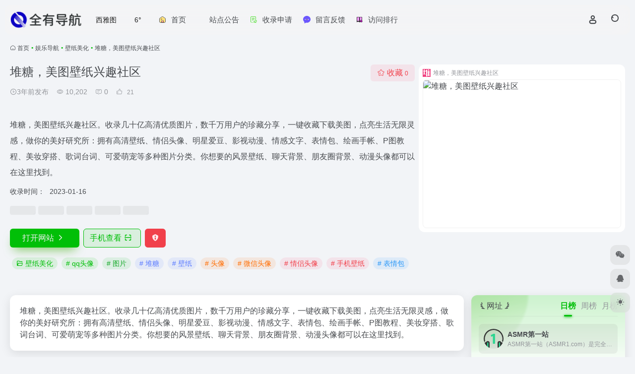

--- FILE ---
content_type: text/html; charset=UTF-8
request_url: https://www.allhas.com/sites/478.html
body_size: 16011
content:
<!DOCTYPE html>
<html lang="zh-Hans" class="">
<head> 
<meta charset="UTF-8">
<meta name="renderer" content="webkit">
<meta name="force-rendering" content="webkit">
<meta http-equiv="X-UA-Compatible" content="IE=edge, chrome=1">
<meta name="viewport" content="width=device-width, initial-scale=1.0, user-scalable=0, minimum-scale=1.0, maximum-scale=0.0, viewport-fit=cover">
<title>堆糖，美图壁纸兴趣社区官网 - 堆糖，美图壁纸兴趣社区。收录几十亿高清优质图片，数千万用户的珍藏分享，一键收藏下载美图，点亮生活无限灵感，做你的美好研究所：拥有高清壁纸、情侣头像、明星爱豆、影视动漫、情感文字、表情包、绘画手帐、P图教程、美妆穿搭、歌词台词、可爱萌宠等多种图片分类。你想要的风景壁纸、聊天背景、朋友圈背景、动漫头像都可以在这里找到 | 全有导航</title>
<meta name="theme-color" content="#f9f9f9" />
<meta name="keywords" content="qq头像,图片,堆糖,壁纸,头像,微信头像,情侣头像,手机壁纸,表情包,壁纸美化,堆糖，美图壁纸兴趣社区官网,堆糖，美图壁纸兴趣社区推荐, 堆糖，美图壁纸兴趣社区分享, 壁纸美化资源,网址推荐,有用网站,全有导航" />
<meta name="description" content="堆糖，美图壁纸兴趣社区。收录几十亿高清优质图片，数千万用户的珍藏分享，一键收藏下载美图，点亮生活无限灵感，做你的美好研究所：拥有高清壁纸、情侣头像、明星爱豆、影视动漫、情感文字、表情包、绘画手帐、P图教程、美妆穿搭、歌词台词、可爱萌宠等多种图片分类。你想要的风景壁纸、聊天背景、朋友圈背景、动漫头像都可以在这里找到" />
<meta property="og:type" content="article">
<meta property="og:url" content="https://www.allhas.com/sites/478.html"/> 
<meta property="og:title" content="堆糖，美图壁纸兴趣社区官网 - 堆糖，美图壁纸兴趣社区。收录几十亿高清优质图片，数千万用户的珍藏分享，一键收藏下载美图，点亮生活无限灵感，做你的美好研究所：拥有高清壁纸、情侣头像、明星爱豆、影视动漫、情感文字、表情包、绘画手帐、P图教程、美妆穿搭、歌词台词、可爱萌宠等多种图片分类。你想要的风景壁纸、聊天背景、朋友圈背景、动漫头像都可以在这里找到 | 全有导航">
<meta property="og:description" content="堆糖，美图壁纸兴趣社区。收录几十亿高清优质图片，数千万用户的珍藏分享，一键收藏下载美图，点亮生活无限灵感，做你的美好研究所：拥有高清壁纸、情侣头像、明星爱豆、影视动漫、情感文字、表情包、绘画手帐、P图教程、美妆穿搭、歌词台词、可爱萌宠等多种图片分类。你想要的风景壁纸、聊天背景、朋友圈背景、动漫头像都可以在这里找到">
<meta property="og:image" content="https://allhas.com/wp-content/uploads/2023/01/cad1c-www.duitang.com.png">
<meta property="og:site_name" content="全有导航">
<link rel="shortcut icon" href="https://www.allhas.com/wp-content/uploads/2025/11/1763280630-ahdyico.png">
<link rel="apple-touch-icon" href="https://www.allhas.com/wp-content/uploads/2025/11/1763280630-ahdyico.png">
<!--[if IE]><script src="https://www.allhas.com/wp-content/themes/onenav/assets/js/html5.min.js"></script><![endif]-->
<meta name='robots' content='max-image-preview:large' />
<link rel='dns-prefetch' href='//www.allhas.com' />
<link rel='dns-prefetch' href='//at.alicdn.com' />
<link rel="alternate" title="oEmbed (JSON)" type="application/json+oembed" href="https://www.allhas.com/wp-json/oembed/1.0/embed?url=https%3A%2F%2Fwww.allhas.com%2Fsites%2F478.html" />
<link rel="alternate" title="oEmbed (XML)" type="text/xml+oembed" href="https://www.allhas.com/wp-json/oembed/1.0/embed?url=https%3A%2F%2Fwww.allhas.com%2Fsites%2F478.html&#038;format=xml" />
<style id='wp-img-auto-sizes-contain-inline-css' type='text/css'>
img:is([sizes=auto i],[sizes^="auto," i]){contain-intrinsic-size:3000px 1500px}
/*# sourceURL=wp-img-auto-sizes-contain-inline-css */
</style>
<style id='classic-theme-styles-inline-css' type='text/css'>
/*! This file is auto-generated */
.wp-block-button__link{color:#fff;background-color:#32373c;border-radius:9999px;box-shadow:none;text-decoration:none;padding:calc(.667em + 2px) calc(1.333em + 2px);font-size:1.125em}.wp-block-file__button{background:#32373c;color:#fff;text-decoration:none}
/*# sourceURL=/wp-includes/css/classic-themes.min.css */
</style>
<link rel='stylesheet' id='bootstrap-css' href='https://www.allhas.com/wp-content/themes/onenav/assets/css/bootstrap.min.css?ver=5.58' type='text/css' media='all' />
<link rel='stylesheet' id='swiper-css' href='https://www.allhas.com/wp-content/themes/onenav/assets/css/swiper-bundle.min.css?ver=5.58' type='text/css' media='all' />
<link rel='stylesheet' id='lightbox-css' href='https://www.allhas.com/wp-content/themes/onenav/assets/css/jquery.fancybox.min.css?ver=5.58' type='text/css' media='all' />
<link rel='stylesheet' id='iconfont-css' href='https://www.allhas.com/wp-content/themes/onenav/assets/css/iconfont.css?ver=5.58' type='text/css' media='all' />
<link rel='stylesheet' id='iconfont-io-0-css' href='//at.alicdn.com/t/c/font_3860224_vvj3n8b7qic.css' type='text/css' media='all' />
<link rel='stylesheet' id='main-css' href='https://www.allhas.com/wp-content/themes/onenav/assets/css/main.min.css?ver=5.58' type='text/css' media='all' />
<script type="text/javascript" src="https://www.allhas.com/wp-content/themes/onenav/assets/js/jquery.min.js?ver=5.58" id="jquery-js"></script>
<link rel="canonical" href="https://www.allhas.com/sites/478.html" />
<style>:root{--theme-color:#01bf08;--theme-color-rgb:1,191,8;--hover-color:#34ac01;--focus-shadow-color:rgba(52, 172, 1, 0.6);--main-aside-basis-width:220px;--home-max-width:1600px;--main-radius:12px;--main-max-width:1260px;}</style></head> 
<body class="wp-singular sites-template-default single single-sites postid-478 wp-theme-onenav container-body sidebar_right sites aside-min">
<header class="main-header header-fixed"><div class="header-nav blur-bg"><nav class="switch-container container-header nav-top header-center d-flex align-items-center h-100 container"><div class="navbar-logo d-flex mr-4"><a href="https://www.allhas.com" class="logo-expanded"><img src="https://www.allhas.com/wp-content/uploads/2025/11/1764507979-qydh.webp" height="36" switch-src="https://www.allhas.com/wp-content/uploads/2025/11/1763280519-ahdy.png" is-dark="false" alt="全有导航"></a><div class=""></div></div><div class="header-weather d-none d-md-block mr-4"><div id="io_weather_widget" class="io-weather-widget" data-locale="zh-chs" data-token="72d930ad-95d5-4f45-8681-701218b4e4e2"><div class="header-weather-p"><span></span><span></span><span></span></div></div></div><div class="navbar-header-menu"><ul class="nav navbar-header d-none d-md-flex mr-3"><li id="menu-item-1097" class="menu-item menu-item-type-custom menu-item-object-custom menu-item-home menu-item-1097"><a href="https://www.allhas.com/"><i class="io io-shouye3 icon-fw icon-lg mr-2"></i><span>首页</span></a></li>
<li id="menu-item-1096" class="menu-item menu-item-type-custom menu-item-object-custom menu-item-1096"><a href="https://www.allhas.com/bulletin"><i class="io io-gonggao icon-fw icon-lg mr-2"></i><span>站点公告</span></a></li>
<li id="menu-item-1095" class="menu-item menu-item-type-post_type menu-item-object-page menu-item-1095"><a href="https://www.allhas.com/tougao"><i class="io io-xiaojiashenqing icon-fw icon-lg mr-2"></i><span>收录申请</span></a></li>
<li id="menu-item-1229" class="menu-item menu-item-type-post_type menu-item-object-page menu-item-1229"><a href="https://www.allhas.com/feedback"><i class="io io-yijianfankui icon-fw icon-lg mr-2"></i><span>留言反馈</span></a></li>
<li id="menu-item-2270" class="menu-item menu-item-type-custom menu-item-object-custom menu-item-2270"><a href="/rankings"><i class="io io-xuexishijian icon-fw icon-lg mr-2"></i><span>访问排行</span></a></li>
<li class="menu-item io-menu-fold hide"><a href="javascript:void(0);"><i class="iconfont icon-dian"></i></a><ul class="sub-menu"></ul></li></ul></div><div class="flex-fill"></div><ul class="nav header-tools position-relative"><li class="nav-item mr-2 d-none d-xxl-block"><div class="text-sm line1"><script type="text/javascript" src="https://allhas.com/yiyan/api/?format=js&charset=utf-8"></script>
<div id="hitokoto"><script>hitokoto()</script></div></div></li><li class="header-icon-btn nav-login d-none d-md-block"><a href="https://www.allhas.com/login/?redirect_to=https://www.allhas.com/sites/478.html"><i class="iconfont icon-user icon-lg"></i></a><ul class="sub-menu mt-5"><div class="menu-user-box "><div class="nav-user-box br-lg mt-n5 fx-bg fx-shadow px-3 py-2" js-href="https://www.allhas.com/login/?redirect_to=https://www.allhas.com/sites/478.html"><div class="user-info d-flex align-items-center position-relative"><div class="avatar-img"><img src="https://www.allhas.com/wp-content/themes/onenav/assets/images/gravatar.jpg" class="avatar avatar-96 photo" height="96" width="96"></div><div class="user-right flex-fill overflow-hidden ml-2"><b>未登录</b><div class="text-xs line1">登录后即可体验更多功能</div></div></div></div><div class="text-center user-btn"><div class="d-flex justify-content-around mt-2"><button js-href="https://www.allhas.com/login/?redirect_to=https://www.allhas.com/sites/478.html" class="btn menu-user-btn text-xs flex-fill  vc-l-blue" target="_blank" rel="nofollow"><i class="iconfont icon-user"></i><span class="white-nowrap">登录</span></button><button js-href="https://www.allhas.com/login/?action=register" class="btn menu-user-btn text-xs flex-fill  vc-l-green" target="_blank" rel="nofollow"><i class="iconfont icon-register"></i><span class="white-nowrap">注册</span></button><button js-href="https://www.allhas.com/login/?action=lostpassword&#038;redirect_to=https://www.allhas.com/wp-login.php?action=lostpassword&#038;redirect_to=https%3A%2F%2Fwww.allhas.com%2Fsites%2F478.html" class="btn menu-user-btn text-xs flex-fill  vc-l-yellow" target="_blank" rel="nofollow"><i class="iconfont icon-password"></i><span class="white-nowrap">找回密码</span></button></div></div></div></ul></li><li class="header-icon-btn nav-search"><a href="javascript:" class="search-ico-btn nav-search-icon" data-toggle-div data-target="#search-modal" data-z-index="101"><i class="search-bar"></i></a></li></ul><div class="d-block d-md-none menu-btn" data-toggle-div data-target=".mobile-nav" data-class="is-mobile" aria-expanded="false"><span class="menu-bar"></span><span class="menu-bar"></span><span class="menu-bar"></span></div></nav></div></header><div class="mobile-header"><nav class="mobile-nav"><ul class="menu-nav mb-4"></ul><div class="menu-user-box mb-4"><div class="nav-user-box br-lg mt-n5 fx-bg fx-shadow px-3 py-2" js-href="https://www.allhas.com/login/?redirect_to=https://www.allhas.com/sites/478.html"><div class="user-info d-flex align-items-center position-relative"><div class="avatar-img"><img src="https://www.allhas.com/wp-content/themes/onenav/assets/images/gravatar.jpg" class="avatar avatar-96 photo" height="96" width="96"></div><div class="user-right flex-fill overflow-hidden ml-2"><b>未登录</b><div class="text-xs line1">登录后即可体验更多功能</div></div></div></div><div class="text-center user-btn"><div class="d-flex justify-content-around mt-2"><button js-href="https://www.allhas.com/login/?redirect_to=https://www.allhas.com/sites/478.html" class="btn menu-user-btn text-xs flex-fill  vc-l-blue" target="_blank" rel="nofollow"><i class="iconfont icon-user"></i><span class="white-nowrap">登录</span></button><button js-href="https://www.allhas.com/login/?action=register" class="btn menu-user-btn text-xs flex-fill  vc-l-green" target="_blank" rel="nofollow"><i class="iconfont icon-register"></i><span class="white-nowrap">注册</span></button><button js-href="https://www.allhas.com/login/?action=lostpassword&#038;redirect_to=https://www.allhas.com/wp-login.php?action=lostpassword&#038;redirect_to=https%3A%2F%2Fwww.allhas.com%2Fsites%2F478.html" class="btn menu-user-btn text-xs flex-fill  vc-l-yellow" target="_blank" rel="nofollow"><i class="iconfont icon-password"></i><span class="white-nowrap">找回密码</span></button></div></div></div></nav></div><main class="container my-2" role="main">
    <nav class="text-xs mb-3 mb-md-4" aria-label="breadcrumb"><i class="iconfont icon-home"></i> <a class="crumbs" href="https://www.allhas.com/">首页</a><i class="text-color vc-theme px-1">•</i><a href="https://www.allhas.com/favorites/leisure-and-entertainment">娱乐导航</a><i class="text-color vc-theme px-1">•</i><a href="https://www.allhas.com/favorites/wallpaper-beautification">壁纸美化</a><i class="text-color vc-theme px-1">•</i><span aria-current="page">堆糖，美图壁纸兴趣社区</span></nav><div class="d-flex flex-column flex-md-row site-content mb-4 mb-md-5"><!-- 网址信息 --><div class="site-body flex-fill text-sm"><div class="d-flex flex-wrap mb-4"><div class="site-name-box flex-fill mb-3"><h1 class="site-name h3 mb-3">堆糖，美图壁纸兴趣社区</h1><div class="d-flex flex-fill text-muted text-sm"><span class="mr-3"><i class="iconfont icon-time-o"></i><span title="2023年1月16日 pm4:44发布">3年前发布</span></span><span class="views mr-3"><i class="iconfont icon-chakan-line"></i> 10,202</span><span class="mr-3"><a class="smooth" href="#comments"> <i class="iconfont icon-comment"></i> 0</a></span>
        <a href="javascript:;" data-type="like" data-post_type="sites" data-post_id="478" data-ticket="872578c861" class="io-posts-like mr-3" data-toggle="tooltip" title="点赞"><i class="iconfont icon-like-line mr-1"></i>
            <small class="star-count text-xs">21</small>
        </a></div></div><div class="posts-like">
        <a href="javascript:;" data-type="favorite" data-post_type="sites" data-post_id="478" data-ticket="872578c861" class="io-posts-like btn vc-l-red text-md py-1" data-toggle="tooltip" title="收藏"><i class="iconfont icon-collection-line mr-1" data-class="icon-collection icon-collection-line"></i>收藏
            <small class="star-count text-xs">0</small>
        </a></div></div><div class="mt-2"><p class="mb-2">堆糖，美图壁纸兴趣社区。收录几十亿高清优质图片，数千万用户的珍藏分享，一键收藏下载美图，点亮生活无限灵感，做你的美好研究所：拥有高清壁纸、情侣头像、明星爱豆、影视动漫、情感文字、表情包、绘画手帐、P图教程、美妆穿搭、歌词台词、可爱萌宠等多种图片分类。你想要的风景壁纸、聊天背景、朋友圈背景、动漫头像都可以在这里找到。</p><div class="table-div"><div class="table-row"><div class="table-title">收录时间：</div><div class="table-value">2023-01-16</div></div></div><div class="mt-2 sites-seo-load" data-url="www.duitang.com" data-go_to="https://www.allhas.com/go/?url=aHR0cHM6Ly9zZW8uNTExOC5jb20vd3d3LmR1aXRhbmcuY29tP3Q9eWRt"><span class="sites-weight loading"></span><span class="sites-weight loading"></span><span class="sites-weight loading"></span><span class="sites-weight loading"></span><span class="sites-weight loading"></span></div><div class="site-go mt-3"><a href="https://www.allhas.com/go/?url=aHR0cHM6Ly93d3cuZHVpdGFuZy5jb20v" title="堆糖，美图壁纸兴趣社区" target="_blank" class="btn vc-theme btn-shadow px-4 btn-i-r mr-2"><span>打开网站<i class="iconfont icon-arrow-r-m"></i></span></a><a href="javascript:" class="btn vc-l-theme btn-outline qr-img btn-i-r mr-2"  data-toggle="tooltip" data-placement="bottom" data-html="true" title="<img src='//api.qrserver.com/v1/create-qr-code/?size=150x150&amp;margin=10&amp;data=https://www.duitang.com/' width='150'>"><span>手机查看<i class="iconfont icon-qr-sweep"></i></span></a><a href="javascript:" class="btn vc-red tooltip-toggle mr-2" data-post_id="478" data-toggle="modal" data-placement="top" data-target="#report-sites-modal" title="反馈"><i class="iconfont icon-statement icon-lg"></i></a></div><div class="terms-list mt-3"><a href="https://www.allhas.com/favorites/wallpaper-beautification" class="vc-l-theme btn btn-sm text-height-xs m-1 rounded-pill text-sm" rel="tag" title="查看更多"><i class="iconfont icon-folder mr-1"></i>壁纸美化</a><a href="https://www.allhas.com/sitetag/qq%e5%a4%b4%e5%83%8f" class="vc-l-theme btn btn-sm text-height-xs m-1 rounded-pill text-sm" rel="tag" title="查看更多"># qq头像</a><a href="https://www.allhas.com/sitetag/%e5%9b%be%e7%89%87" class="vc-l-green btn btn-sm text-height-xs m-1 rounded-pill text-sm" rel="tag" title="查看更多"># 图片</a><a href="https://www.allhas.com/sitetag/%e5%a0%86%e7%b3%96" class="vc-l-violet btn btn-sm text-height-xs m-1 rounded-pill text-sm" rel="tag" title="查看更多"># 堆糖</a><a href="https://www.allhas.com/sitetag/%e5%a3%81%e7%ba%b8" class="vc-l-violet btn btn-sm text-height-xs m-1 rounded-pill text-sm" rel="tag" title="查看更多"># 壁纸</a><a href="https://www.allhas.com/sitetag/%e5%a4%b4%e5%83%8f" class="vc-l-yellow btn btn-sm text-height-xs m-1 rounded-pill text-sm" rel="tag" title="查看更多"># 头像</a><a href="https://www.allhas.com/sitetag/%e5%be%ae%e4%bf%a1%e5%a4%b4%e5%83%8f" class="vc-l-yellow btn btn-sm text-height-xs m-1 rounded-pill text-sm" rel="tag" title="查看更多"># 微信头像</a><a href="https://www.allhas.com/sitetag/%e6%83%85%e4%be%a3%e5%a4%b4%e5%83%8f" class="vc-l-red btn btn-sm text-height-xs m-1 rounded-pill text-sm" rel="tag" title="查看更多"># 情侣头像</a><a href="https://www.allhas.com/sitetag/%e6%89%8b%e6%9c%ba%e5%a3%81%e7%ba%b8" class="vc-l-red btn btn-sm text-height-xs m-1 rounded-pill text-sm" rel="tag" title="查看更多"># 手机壁纸</a><a href="https://www.allhas.com/sitetag/%e8%a1%a8%e6%83%85%e5%8c%85" class="vc-l-blue btn btn-sm text-height-xs m-1 rounded-pill text-sm" rel="tag" title="查看更多"># 表情包</a></div></div></div><!-- 网址信息 end --><div class="sites-preview ml-0 ml-md-2 mt-3 mt-md-0"><div class="preview-body"><div class="site-favicon"><img src="https://allhas.com/wp-content/uploads/2023/01/cad1c-www.duitang.com.png" alt="堆糖，美图壁纸兴趣社区" width="16" height="16"><span class="text-muted text-xs">堆糖，美图壁纸兴趣社区</span></div><div class="site-img img-sites"><img class=" lazy unfancybox" src="https://www.allhas.com/wp-content/themes/onenav/assets/images/sites_null.png" data-src="https://cdn.iocdn.cc/mshots/v1/www.duitang.com?w=456&#038;h=300"  height="300" width="456"  alt="堆糖，美图壁纸兴趣社区"><a href="https://www.allhas.com/go/?url=aHR0cHM6Ly93d3cuZHVpdGFuZy5jb20v" title="堆糖，美图壁纸兴趣社区" target="_blank" class="btn preview-btn rounded-pill vc-theme btn-shadow px-4 btn-sm"><span>打开网站</span></a></div></div></div></div>    <div class="content">
        <div class="content-wrap">
            <div class="content-layout">
                    <div class="panel site-content card"> 
        <div class="card-body">
                        <div class="panel-body single">
                堆糖，美图壁纸兴趣社区。收录几十亿高清优质图片，数千万用户的珍藏分享，一键收藏下载美图，点亮生活无限灵感，做你的美好研究所：拥有高清壁纸、情侣头像、明星爱豆、影视动漫、情感文字、表情包、绘画手帐、P图教程、美妆穿搭、歌词台词、可爱萌宠等多种图片分类。你想要的风景壁纸、聊天背景、朋友圈背景、动漫头像都可以在这里找到。            </div>
                    </div>
    </div>
        <h2 class="text-gray text-lg my-4"><i class="iconfont icon-zouxiang mr-1"></i>数据统计</h2>
    <div class="card io-chart"> 
        <div id="chart-container" class="" style="height:300px" data-type="sites" data-post_id="478" data-nonce="8b4c69a394">
            <div class="chart-placeholder p-4">
                <div class="legend">
                    <span></span>
                    <span></span>
                    <span></span>
                </div>
                <div class="pillar">
                    <span style="height:40%"></span>
                    <span style="height:60%"></span>
                    <span style="height:30%"></span>
                    <span style="height:70%"></span>
                    <span style="height:80%"></span>
                    <span style="height:60%"></span>
                    <span style="height:90%"></span>
                    <span style="height:50%"></span>
                    <span style="height:40%"></span>
                    <span style="height:80%"></span>
                    <span style="height:60%"></span>
                    <span style="height:50%"></span>
                </div>
            </div>
        </div> 
    </div> 
        <h2 class="text-gray text-lg my-4"><i class="iconfont icon-tubiaopeizhi mr-1"></i>数据评估</h2>
    <div class="panel site-content sites-default-content card"> 
        <div class="card-body">
            <p class="viewport">
            堆糖，美图壁纸兴趣社区浏览人数已经达到10,202，如你需要查询该站的相关权重信息，可以点击"<a class="external" href="https://www.allhas.com/go/?url=aHR0cHM6Ly9zZW8uNTExOC5jb20vd3d3LmR1aXRhbmcuY29tP3Q9eWRt" rel="nofollow" target="_blank">5118数据</a>""<a class="external" href="https://www.allhas.com/go/?url=aHR0cHM6Ly93d3cuYWl6aGFuLmNvbS9zZW8vd3d3LmR1aXRhbmcuY29t" rel="nofollow" target="_blank">爱站数据</a>""<a class="external" href="https://www.allhas.com/go/?url=aHR0cHM6Ly9zZW8uY2hpbmF6LmNvbS8%2FcT13d3cuZHVpdGFuZy5jb20%3D" rel="nofollow" target="_blank">Chinaz数据</a>"进入；以目前的网站数据参考，建议大家请以爱站数据为准，更多网站价值评估因素如：堆糖，美图壁纸兴趣社区的访问速度、搜索引擎收录以及索引量、用户体验等；当然要评估一个站的价值，最主要还是需要根据您自身的需求以及需要，一些确切的数据则需要找堆糖，美图壁纸兴趣社区的站长进行洽谈提供。如该站的IP、PV、跳出率等！</p>
            <div class="text-center my-2"><span class=" content-title"><span class="d-none">关于堆糖，美图壁纸兴趣社区</span>特别声明</span></div>
            <p class="text-muted text-sm m-0">
            本站全有导航提供的堆糖，美图壁纸兴趣社区都来源于网络，不保证外部链接的准确性和完整性，同时，对于该外部链接的指向，不由全有导航实际控制，在2023年1月16日 下午4:44收录时，该网页上的内容，都属于合规合法，后期网页的内容如出现违规，可以直接联系网站管理员进行删除，全有导航不承担任何责任。</p>
        </div>
        <div class="card-footer text-muted text-xs">
            <div class="d-flex"><span>全有导航致力于优质、实用的网络站点资源收集与分享！</span><span class="ml-auto d-none d-md-block">本文地址https://www.allhas.com/sites/478.html转载请注明</span></div>
        </div>
    </div>
<h4 class="text-gray text-lg my-4"><i class="site-tag iconfont icon-tag icon-lg mr-1" ></i>相关导航</h4><div class="posts-row"><article class="posts-item sites-item d-flex style-sites-default post-484 col-2a col-md-4a" data-toggle="tooltip" data-placement="bottom"  title="彼岸图网专注提供免费4K壁纸大全,4K高清壁纸,4K,5K,6K,7K,8K壁纸,高清图片素材,包含风景、美女、游戏、动漫、影视、汽车、动物、人物、美食、背景、平板、4K手机壁纸等高清4K壁纸">
                
                
                <a href="https://www.allhas.com/sites/484.html" target="_blank"  data-id="484" data-url="https://pic.netbian.com" class="sites-body " title="彼岸图库-4K壁纸">
                    <div class="item-header"><div class="item-media"><div class="blur-img-bg lazy-bg" data-bg="https://allhas.com/wp-content/uploads/2023/01/a05f6-pic.netbian.com.png"> </div><div class="item-image"><img class="fill-cover sites-icon lazy unfancybox" src="https://www.allhas.com/wp-content/themes/onenav/assets/images/favicon.png" data-src="https://allhas.com/wp-content/uploads/2023/01/a05f6-pic.netbian.com.png"  height="auto" width="auto"  alt="彼岸图库-4K壁纸"></div></div></div>
                    <div class="item-body overflow-hidden d-flex flex-column flex-fill">
                        <h3 class="item-title line1"><b>彼岸图库-4K壁纸</b></h3>
                        <div class="line1 text-muted text-xs">彼岸图网专注提供免费4K壁纸大全,4K高清壁纸,4K,5K,6K,7K,8K壁纸,高清图片素材,包含风景、美女、游戏、动漫、影视、汽车、动物、人物、美食、背景、平板、4K手机壁纸等高清4K壁纸</div>
                    </div>
                </a> 
                    
                <div class="sites-tags">
                    
                    <a href="https://www.allhas.com/go/?url=aHR0cHM6Ly9waWMubmV0Ymlhbi5jb20v" target="_blank" rel="external nofollow noopener" class="togo ml-auto text-center text-muted is-views" data-id="484" data-toggle="tooltip" data-placement="right"  title="直达"><i class="iconfont icon-goto"></i></a>
                </div>
                
            </article><article class="posts-item sites-item d-flex style-sites-default post-472 col-2a col-md-4a" data-toggle="tooltip" data-placement="bottom"  title="美图集——海量高清图片和桌面壁纸！内容涵盖风景图片、动物图片、唯美图片、鲜花图片、家居图片、设计素材、电脑壁纸、动漫壁纸、电影壁纸、明星壁纸、美女壁纸、唯美壁纸...">
                
                
                <a href="https://www.allhas.com/sites/472.html" target="_blank"  data-id="472" data-url="https://photo.ihansen.org" class="sites-body " title="美图集">
                    <div class="item-header"><div class="item-media"><div class="blur-img-bg lazy-bg" data-bg="https://allhas.com/wp-content/uploads/2023/01/5c7f0-photo.ihansen.org.png"> </div><div class="item-image"><img class="fill-cover sites-icon lazy unfancybox" src="https://www.allhas.com/wp-content/themes/onenav/assets/images/favicon.png" data-src="https://allhas.com/wp-content/uploads/2023/01/5c7f0-photo.ihansen.org.png"  height="auto" width="auto"  alt="美图集"></div></div></div>
                    <div class="item-body overflow-hidden d-flex flex-column flex-fill">
                        <h3 class="item-title line1"><b>美图集</b></h3>
                        <div class="line1 text-muted text-xs">美图集——海量高清图片和桌面壁纸！内容涵盖风景图片、动物图片、唯美图片、鲜花图片、家居图片、设计素材、电脑壁纸、动漫壁纸、电影壁纸、明星壁纸、美女壁纸、唯美壁纸...</div>
                    </div>
                </a> 
                    
                <div class="sites-tags">
                    
                    <a href="https://www.allhas.com/go/?url=aHR0cHM6Ly9waG90by5paGFuc2VuLm9yZy8%3D" target="_blank" rel="external nofollow noopener" class="togo ml-auto text-center text-muted is-views" data-id="472" data-toggle="tooltip" data-placement="right"  title="直达"><i class="iconfont icon-goto"></i></a>
                </div>
                
            </article><article class="posts-item sites-item d-flex style-sites-default post-476 col-2a col-md-4a" data-toggle="tooltip" data-placement="bottom"  title="极简壁纸,4K高清电脑桌面壁纸图库,海量4K电脑壁纸,壁纸网站,美女,动漫,风景,4k高清,4k超清,电脑壁纸桌面">
                
                
                <a href="https://www.allhas.com/sites/476.html" target="_blank"  data-id="476" data-url="https://bz.zzzmh.cn/index" class="sites-body " title="极简壁纸">
                    <div class="item-header"><div class="item-media"><div class="blur-img-bg lazy-bg" data-bg="https://allhas.com/wp-content/uploads/2023/01/78bf1-bz.zzzmh.cn.png"> </div><div class="item-image"><img class="fill-cover sites-icon lazy unfancybox" src="https://www.allhas.com/wp-content/themes/onenav/assets/images/favicon.png" data-src="https://allhas.com/wp-content/uploads/2023/01/78bf1-bz.zzzmh.cn.png"  height="auto" width="auto"  alt="极简壁纸"></div></div></div>
                    <div class="item-body overflow-hidden d-flex flex-column flex-fill">
                        <h3 class="item-title line1"><b>极简壁纸</b></h3>
                        <div class="line1 text-muted text-xs">极简壁纸,4K高清电脑桌面壁纸图库,海量4K电脑壁纸,壁纸网站,美女,动漫,风景,4k高清,4k超清,电脑壁纸桌面</div>
                    </div>
                </a> 
                    
                <div class="sites-tags">
                    
                    <a href="https://www.allhas.com/go/?url=aHR0cHM6Ly9iei56enptaC5jbi9pbmRleA%3D%3D" target="_blank" rel="external nofollow noopener" class="togo ml-auto text-center text-muted is-views" data-id="476" data-toggle="tooltip" data-placement="right"  title="直达"><i class="iconfont icon-goto"></i></a>
                </div>
                
            </article><article class="posts-item sites-item d-flex style-sites-default post-494 col-2a col-md-4a" data-toggle="tooltip" data-placement="bottom"  title="酷鱼系列桌面软件,创造梦幻般的桌面世界。最好玩有趣最强大的桌面个性化和美化软件。">
                
                
                <a href="https://www.allhas.com/sites/494.html" target="_blank"  data-id="494" data-url="http://cn.xdesktop.com" class="sites-body " title="酷鱼（桌面小工具）">
                    <div class="item-header"><div class="item-media"><div class="blur-img-bg lazy-bg" data-bg="https://allhas.com/wp-content/uploads/2023/01/34e72-cn.xdesktop.com.png"> </div><div class="item-image"><img class="fill-cover sites-icon lazy unfancybox" src="https://www.allhas.com/wp-content/themes/onenav/assets/images/favicon.png" data-src="https://allhas.com/wp-content/uploads/2023/01/34e72-cn.xdesktop.com.png"  height="auto" width="auto"  alt="酷鱼（桌面小工具）"></div></div></div>
                    <div class="item-body overflow-hidden d-flex flex-column flex-fill">
                        <h3 class="item-title line1"><b>酷鱼（桌面小工具）</b></h3>
                        <div class="line1 text-muted text-xs">酷鱼系列桌面软件,创造梦幻般的桌面世界。最好玩有趣最强大的桌面个性化和美化软件。</div>
                    </div>
                </a> 
                    
                <div class="sites-tags">
                    
                    <a href="https://www.allhas.com/go/?url=aHR0cDovL2NuLnhkZXNrdG9wLmNvbS8%3D" target="_blank" rel="external nofollow noopener" class="togo ml-auto text-center text-muted is-views" data-id="494" data-toggle="tooltip" data-placement="right"  title="直达"><i class="iconfont icon-goto"></i></a>
                </div>
                
            </article><article class="posts-item sites-item d-flex style-sites-default post-496 col-2a col-md-4a" data-toggle="tooltip" data-placement="bottom"  title="花猫壁纸免费提供电脑高清桌面壁纸和手机壁纸图片下载，包括动漫壁纸、游戏壁纸、美女壁纸、风景壁纸、动物壁纸等精美高清壁纸">
                
                
                <a href="https://www.allhas.com/sites/496.html" target="_blank"  data-id="496" data-url="https://huamaobizhi.com" class="sites-body " title="花猫壁纸">
                    <div class="item-header"><div class="item-media"><div class="blur-img-bg lazy-bg" data-bg="https://allhas.com/wp-content/uploads/2023/01/a8002-huamaobizhi.com.png"> </div><div class="item-image"><img class="fill-cover sites-icon lazy unfancybox" src="https://www.allhas.com/wp-content/themes/onenav/assets/images/favicon.png" data-src="https://allhas.com/wp-content/uploads/2023/01/a8002-huamaobizhi.com.png"  height="auto" width="auto"  alt="花猫壁纸"></div></div></div>
                    <div class="item-body overflow-hidden d-flex flex-column flex-fill">
                        <h3 class="item-title line1"><b>花猫壁纸</b></h3>
                        <div class="line1 text-muted text-xs">花猫壁纸免费提供电脑高清桌面壁纸和手机壁纸图片下载，包括动漫壁纸、游戏壁纸、美女壁纸、风景壁纸、动物壁纸等精美高清壁纸</div>
                    </div>
                </a> 
                    
                <div class="sites-tags">
                    
                    <a href="https://www.allhas.com/go/?url=aHR0cHM6Ly9odWFtYW9iaXpoaS5jb20v" target="_blank" rel="external nofollow noopener" class="togo ml-auto text-center text-muted is-views" data-id="496" data-toggle="tooltip" data-placement="right"  title="直达"><i class="iconfont icon-goto"></i></a>
                </div>
                
            </article><article class="posts-item sites-item d-flex style-sites-default post-507 col-2a col-md-4a" data-toggle="tooltip" data-placement="bottom"  title="轻壁纸是一个免费高清4K电脑壁纸分享站，专注分享精美高分辨率横屏电脑壁纸、4K高清壁纸！提供免费壁纸下载！">
                
                
                <a href="https://www.allhas.com/sites/507.html" target="_blank"  data-id="507" data-url="https://bz.qinggongju.com" class="sites-body " title="轻壁纸—免费高清4K电脑壁纸分享站">
                    <div class="item-header"><div class="item-media"><div class="blur-img-bg lazy-bg" data-bg="[data-uri]"> </div><div class="item-image"><img class="fill-cover sites-icon lazy unfancybox" src="https://www.allhas.com/wp-content/themes/onenav/assets/images/favicon.png" data-src="[data-uri]"  height="auto" width="auto"  alt="轻壁纸—免费高清4K电脑壁纸分享站"></div></div></div>
                    <div class="item-body overflow-hidden d-flex flex-column flex-fill">
                        <h3 class="item-title line1"><b>轻壁纸—免费高清4K电脑壁纸分享站</b></h3>
                        <div class="line1 text-muted text-xs">轻壁纸是一个免费高清4K电脑壁纸分享站，专注分享精美高分辨率横屏电脑壁纸、4K高清壁纸！提供免费壁纸下载！</div>
                    </div>
                </a> 
                    
                <div class="sites-tags">
                    
                    <a href="https://www.allhas.com/go/?url=aHR0cHM6Ly9iei5xaW5nZ29uZ2p1LmNvbS8%3D" target="_blank" rel="external nofollow noopener" class="togo ml-auto text-center text-muted is-views" data-id="507" data-toggle="tooltip" data-placement="right"  title="直达"><i class="iconfont icon-goto"></i></a>
                </div>
                
            </article></div>
<!-- comments -->
<div id="comments" class="comments">
	<h2 id="comments-list-title" class="comments-title text-lg mx-1 my-4">
		<i class="iconfont icon-comment"></i>
		<span class="noticom">
			<a href="https://www.allhas.com/sites/478.html#respond" class="comments-title" >暂无评论</a> 
		</span>
	</h2> 
	<div class="card">
		<div class="card-body"> 
						<div id="respond_box">
				<div id="respond" class="comment-respond">
										<form id="commentform" class="text-sm mb-4">	
						<div class="avatar-box d-flex align-items-center flex-fill mb-2">
							<div class="avatar-img"><img class="avatar rounded-circle" src="https://www.allhas.com/wp-content/themes/onenav/assets/images/gravatar.jpg"></div>						</div> 
						<div class="comment-textarea mb-3">
							<textarea name="comment" id="comment" class="form-control" placeholder="输入评论内容..." tabindex="4" cols="50" rows="3"></textarea>
						</div>
							
						<div id="comment-author-info" class="row  row-sm">
							<div class="col-12 col-md-6 mb-3"><input type="text" name="author" id="author" class="form-control" value="" size="22" placeholder="昵称" tabindex="2"/></div>	
							<div class="col-12 col-md-6 mb-3"><input type="text" name="email" id="email" class="form-control" value="" size="22" placeholder="邮箱" tabindex="3" /></div>
						</div>
																		<div class="com-footer d-flex justify-content-end flex-wrap">
							<input type="hidden" id="_wpnonce" name="_wpnonce" value="0170309074" /><input type="hidden" name="_wp_http_referer" value="/sites/478.html" />							<a rel="nofollow" id="cancel-comment-reply-link" style="display: none;" href="javascript:;" class="btn vc-l-gray mx-2">再想想</a>
														<button class="btn btn-hover-dark btn-shadow vc-theme ml-2" type="submit" id="submit">发表评论</button>
							<input type="hidden" name="action" value="ajax_comment"/>
							<input type='hidden' name='comment_post_ID' value='478' id='comment_post_ID' />
<input type='hidden' name='comment_parent' id='comment_parent' value='0' />
						</div>
					</form>
					<div class="clear"></div>
									</div>
			</div>	
						<div id="loading-comments"><span></span></div>
			<div class="col-1a-i nothing-box nothing-type-none"><div class="nothing"><img src="https://www.allhas.com/wp-content/themes/onenav/assets/images/svg/wp_none.svg" alt="none" class="nothing-svg"><div class="nothing-msg text-sm text-muted">暂无评论...</div></div></div>		
		</div>	
	</div>
</div><!-- comments end -->
            </div><!-- content-layout end -->
        </div><!-- content-wrap end -->
     
	<div class="sidebar sidebar-tools d-none d-lg-block">
		<div id="iow_ranking_post_min-4" class="fx-header-bg card io-sidebar-widget io-widget-ranking-list ajax-parent"><div class="sidebar-header "><div class="card-header widget-header"><h3 class="text-md mb-0">网址</h3></div></div><div class="range-nav text-md"><a href="javascript:;" class="is-tab-btn ajax-click-post active loaded" data-target=".ajax-panel" data-action="get_w_rankings_posts" data-args="{&quot;post_type&quot;:&quot;sites&quot;,&quot;range&quot;:&quot;today&quot;,&quot;count&quot;:&quot;6&quot;,&quot;window&quot;:&quot;1&quot;,&quot;only_title&quot;:&quot;&quot;,&quot;serial&quot;:&quot;1&quot;,&quot;show_thumbs&quot;:&quot;1&quot;,&quot;go&quot;:&quot;&quot;,&quot;nofollow&quot;:&quot;&quot;}" data-style="sites-default">日榜</a><a href="javascript:;" class="is-tab-btn ajax-click-post" data-target=".ajax-panel" data-action="get_w_rankings_posts" data-args="{&quot;post_type&quot;:&quot;sites&quot;,&quot;range&quot;:&quot;week&quot;,&quot;count&quot;:&quot;6&quot;,&quot;window&quot;:&quot;1&quot;,&quot;only_title&quot;:&quot;&quot;,&quot;serial&quot;:&quot;1&quot;,&quot;show_thumbs&quot;:&quot;1&quot;,&quot;go&quot;:&quot;&quot;,&quot;nofollow&quot;:&quot;&quot;}" data-style="sites-default">周榜</a><a href="javascript:;" class="is-tab-btn ajax-click-post" data-target=".ajax-panel" data-action="get_w_rankings_posts" data-args="{&quot;post_type&quot;:&quot;sites&quot;,&quot;range&quot;:&quot;month&quot;,&quot;count&quot;:&quot;6&quot;,&quot;window&quot;:&quot;1&quot;,&quot;only_title&quot;:&quot;&quot;,&quot;serial&quot;:&quot;1&quot;,&quot;show_thumbs&quot;:&quot;1&quot;,&quot;go&quot;:&quot;&quot;,&quot;nofollow&quot;:&quot;&quot;}" data-style="sites-default">月榜</a></div><div class="card-body"><div class="posts-row row-sm ajax-panel row-col-1a"><div class="posts-item sites-item d-flex style-sites-default post-338 muted-bg br-md no-go-ico" >
                
                
                <a href="https://www.allhas.com/sites/338.html" target="_blank"  data-id="338" data-url="https://asmr1.com" class="sites-body " title="ASMR第一站">
                    <div class="item-header"><div class="item-media"><div class="blur-img-bg lazy-bg" data-bg="https://allhas.com/wp-content/uploads/2023/01/22f34-asmr1.com.png"> </div><div class="item-image"><img class="fill-cover sites-icon lazy unfancybox" src="https://www.allhas.com/wp-content/themes/onenav/assets/images/favicon.png" data-src="https://allhas.com/wp-content/uploads/2023/01/22f34-asmr1.com.png"  height="auto" width="auto"  alt="ASMR第一站"></div></div></div>
                    <div class="item-body overflow-hidden d-flex flex-column flex-fill">
                        <h3 class="item-title line1"><b>ASMR第一站</b></h3>
                        <div class="line1 text-muted text-xs">ASMR第一站（ASMR1.com）是完全公益性的ASMR网址导航，本站旨在收集和记录并推荐全球的ASMR助眠哄睡作者，只为做一个方便所有ASMR爱好者查阅资料的导航网站。</div>
                    </div>
                </a> 
                    
                <div class="sites-tags">
                    
                    
                </div>
                
            </div><div class="posts-item sites-item d-flex style-sites-default post-48 muted-bg br-md no-go-ico" >
                
                
                <a href="https://www.allhas.com/sites/48.html" target="_blank"  data-id="48" data-url="https://www.freeok.vip" class="sites-body " title="FreeOK-追剧也很卷">
                    <div class="item-header"><div class="item-media"><div class="blur-img-bg lazy-bg" data-bg="https://allhas.com/wp-content/uploads/2023/01/aa270-www.freeok.vip.png"> </div><div class="item-image"><img class="fill-cover sites-icon lazy unfancybox" src="https://www.allhas.com/wp-content/themes/onenav/assets/images/favicon.png" data-src="https://allhas.com/wp-content/uploads/2023/01/aa270-www.freeok.vip.png"  height="auto" width="auto"  alt="FreeOK-追剧也很卷"></div></div></div>
                    <div class="item-body overflow-hidden d-flex flex-column flex-fill">
                        <h3 class="item-title line1"><b>FreeOK-追剧也很卷</b></h3>
                        <div class="line1 text-muted text-xs">追剧FreeOK为您提供2022最新电视剧、最新电影、动漫番剧、学习课程，蓝光视频免费在线观看服务，无广告不卡，每天第一时间更新！</div>
                    </div>
                </a> 
                    
                <div class="sites-tags">
                    
                    
                </div>
                
            </div><div class="posts-item sites-item d-flex style-sites-default post-540 muted-bg br-md no-go-ico" >
                
                
                <a href="https://www.allhas.com/sites/540.html" target="_blank"  data-id="540" data-url="https://www.dm2022.com" class="sites-body " title="Z动漫">
                    <div class="item-header"><div class="item-media"><div class="blur-img-bg lazy-bg" data-bg="https://allhas.com/wp-content/uploads/2023/01/e4f71-www.dm2022.com.png"> </div><div class="item-image"><img class="fill-cover sites-icon lazy unfancybox" src="https://www.allhas.com/wp-content/themes/onenav/assets/images/favicon.png" data-src="https://allhas.com/wp-content/uploads/2023/01/e4f71-www.dm2022.com.png"  height="auto" width="auto"  alt="Z动漫"></div></div></div>
                    <div class="item-body overflow-hidden d-flex flex-column flex-fill">
                        <h3 class="item-title line1"><b>Z动漫</b></h3>
                        <div class="line1 text-muted text-xs">Z动漫-全天同步更新最新动漫番剧，高清无广告蓝光1080P画质、流畅秒播不卡顿、番剧资源丰富,宅男腐女们最喜爱的动漫视频网站!</div>
                    </div>
                </a> 
                    
                <div class="sites-tags">
                    
                    
                </div>
                
            </div><div class="posts-item sites-item d-flex style-sites-default post-62 muted-bg br-md no-go-ico" >
                
                
                <a href="https://www.allhas.com/sites/62.html" target="_blank"  data-id="62" data-url="https://www.fuju1.tv" class="sites-body " title="腐剧TV">
                    <div class="item-header"><div class="item-media"><div class="blur-img-bg lazy-bg" data-bg="https://allhas.com/wp-content/uploads/2023/01/b240c-www.fuju1.tv.png"> </div><div class="item-image"><img class="fill-cover sites-icon lazy unfancybox" src="https://www.allhas.com/wp-content/themes/onenav/assets/images/favicon.png" data-src="https://allhas.com/wp-content/uploads/2023/01/b240c-www.fuju1.tv.png"  height="auto" width="auto"  alt="腐剧TV"></div></div></div>
                    <div class="item-body overflow-hidden d-flex flex-column flex-fill">
                        <h3 class="item-title line1"><b>腐剧TV</b></h3>
                        <div class="line1 text-muted text-xs">腐剧TV（www.fuju1.tv）是一个提供腐剧,BL动漫,同性电影等腐资源在线观看的平台,关注腐剧TV,看腐剧从此不迷路!</div>
                    </div>
                </a> 
                    
                <div class="sites-tags">
                    
                    
                </div>
                
            </div><div class="posts-item sites-item d-flex style-sites-default post-340 muted-bg br-md no-go-ico" >
                
                
                <a href="https://www.allhas.com/sites/340.html" target="_blank"  data-id="340" data-url="https://www.aisasmr.com" class="sites-body " title="爱上ASMR">
                    <div class="item-header"><div class="item-media"><div class="blur-img-bg lazy-bg" data-bg="https://allhas.com/wp-content/uploads/2023/01/78e53-www.aisasmr.com.png"> </div><div class="item-image"><img class="fill-cover sites-icon lazy unfancybox" src="https://www.allhas.com/wp-content/themes/onenav/assets/images/favicon.png" data-src="https://allhas.com/wp-content/uploads/2023/01/78e53-www.aisasmr.com.png"  height="auto" width="auto"  alt="爱上ASMR"></div></div></div>
                    <div class="item-body overflow-hidden d-flex flex-column flex-fill">
                        <h3 class="item-title line1"><b>爱上ASMR</b></h3>
                        <div class="line1 text-muted text-xs">爱上ASMR是一个专注于ASMR资源的网站,我们提供ASMR资源的下载,给用户带来不一样的ASMR体验,让你感受ASMR的魅力.</div>
                    </div>
                </a> 
                    
                <div class="sites-tags">
                    
                    
                </div>
                
            </div><div class="posts-item sites-item d-flex style-sites-default post-942 muted-bg br-md no-go-ico" >
                
                
                <a href="https://www.allhas.com/sites/942.html" target="_blank"  data-id="942" data-url="https://lemonhi.top" class="sites-body " title="磁力柠檬 &#8211; 最懂你的磁力链接搜索引擎">
                    <div class="item-header"><div class="item-media"><div class="blur-img-bg lazy-bg" data-bg="https://allhas.com/wp-content/uploads/2023/01/33610-lemonhi.top.png"> </div><div class="item-image"><img class="fill-cover sites-icon lazy unfancybox" src="https://www.allhas.com/wp-content/themes/onenav/assets/images/favicon.png" data-src="https://allhas.com/wp-content/uploads/2023/01/33610-lemonhi.top.png"  height="auto" width="auto"  alt="磁力柠檬 &#8211; 最懂你的磁力链接搜索引擎"></div></div></div>
                    <div class="item-body overflow-hidden d-flex flex-column flex-fill">
                        <h3 class="item-title line1"><b>磁力柠檬 &#8211; 最懂你的磁力链接搜索引擎</b></h3>
                        <div class="line1 text-muted text-xs">磁力柠檬是干净、好用的磁力链和网盘资源搜索引擎。通过对磁力链接进行深度的挖掘和整理，让我们更快捷、更平等的获取资源信息</div>
                    </div>
                </a> 
                    
                <div class="sites-tags">
                    
                    
                </div>
                
            </div></div></div><a href="https://www.allhas.com/rankings?type=sites" class="btn vc-l-yellow d-block mx-3 mb-3 text-sm" target="_blank">查看完整榜单</a></div> 
	</div>
    </div>
</main><!-- container end -->
    <footer class="main-footer footer-stick">
        <div class="switch-container container-footer container">
                <div class="footer row pt-5 text-center text-md-left">
        <div class="col-12 col-md-4 mb-4 mb-md-0"><a href="https://www.allhas.com" class="logo-expanded footer-logo"><img src="https://www.allhas.com/wp-content/uploads/2025/11/1764507979-qydh.webp" height="40" switch-src="https://www.allhas.com/wp-content/uploads/2025/11/1763280519-ahdy.png" is-dark="false" alt="全有导航"></a><div class="text-sm mt-4">全有导航小提示：按 Ctrl+D 可收藏本站。<br>本站仅为网址导航，所有信息均来源于网络，仅供参考。</div><div class="footer-social mt-3"><a class="social-btn bg-l" href="javascript:;" data-toggle="tooltip" data-placement="top" data-html="true" title="&lt;img src=&quot;https://www.allhas.com/wp-content/uploads/2024/04/1714283290-716.jpg&quot; height=&quot;100&quot; width=&quot;100&quot;&gt;" rel="external noopener nofollow"><i class="iconfont icon-wechat"></i></a><a class="social-btn bg-l" href="http://wpa.qq.com/msgrd?v=3&uin=9233783&site=qq&menu=yes" target="_blank" data-toggle="tooltip" data-placement="top" title="QQ" rel="external noopener nofollow"><i class="iconfont icon-qq"></i></a><a class="social-btn bg-l" href="mailto:mqd@live.com" target="_blank" data-toggle="tooltip" data-placement="top" title="Email" rel="external noopener nofollow"><i class="iconfont icon-gonggao4"></i></a></div></div>
        <div class="col-12 col-md-5 my-4 my-md-0"> 
            <p class="footer-links text-sm mb-3"><a href="https://www.allhas.com/links">友情链接</a>
<a href="https://www.allhas.com/yonghuxieyi">用户协议</a>
<a href="#">广告合作</a>
<a href="#">关于我们</a></p><ul class="footer-nav-links d-flex justify-content-center justify-content-md-start text-sm mb-3 "><li class="menu-item menu-item-type-custom menu-item-object-custom menu-item-home menu-item-1097"><a href="https://www.allhas.com/"><i class="io io-shouye3 icon-fw icon-lg mr-2"></i><span>首页</span></a></li>
<li class="menu-item menu-item-type-custom menu-item-object-custom menu-item-1096"><a href="https://www.allhas.com/bulletin"><i class="io io-gonggao icon-fw icon-lg mr-2"></i><span>站点公告</span></a></li>
<li class="menu-item menu-item-type-post_type menu-item-object-page menu-item-1095"><a href="https://www.allhas.com/tougao"><i class="io io-xiaojiashenqing icon-fw icon-lg mr-2"></i><span>收录申请</span></a></li>
<li class="menu-item menu-item-type-post_type menu-item-object-page menu-item-1229"><a href="https://www.allhas.com/feedback"><i class="io io-yijianfankui icon-fw icon-lg mr-2"></i><span>留言反馈</span></a></li>
<li class="menu-item menu-item-type-custom menu-item-object-custom menu-item-2270"><a href="/rankings"><i class="io io-xuexishijian icon-fw icon-lg mr-2"></i><span>访问排行</span></a></li>
</ul>
        </div>
        <div class="col-12 col-md-3 text-md-right mb-4 mb-md-0"><div class="footer-mini-img text-center" data-toggle="tooltip" title="扫码加QQ群"><div class="bg-l br-md p-1"><img class=" " src="https://www.allhas.com/wp-content/uploads/2024/04/1714282623-qr.jpg" alt="扫码加QQ群全有导航"></div><span class="text-muted text-xs mt-2">扫码加QQ群</span></div><div class="footer-mini-img text-center" data-toggle="tooltip" title="扫码加微信"><div class="bg-l br-md p-1"><img class=" " src="https://www.allhas.com/wp-content/uploads/2024/04/1714283290-716.jpg" alt="扫码加微信全有导航"></div><span class="text-muted text-xs mt-2">扫码加微信</span></div></div>
        <div class="footer-copyright m-3 text-xs">
            <p>Copyright © 2023  <a href="https://www.allhas.com/">全有导航 </a>╎ <a href="https://www.allhas.com/sitemap.xml">网站地图</a> ╎ <a href="https://www.allhas.com/tougao">网站投稿</a>╎ <a href="https://www.allhas.com/yonghuxieyi">用户协议</a> ╎ <a href="https://beian.miit.gov.cn/">沪ICP备14040994号-10</a></p>
&nbsp;&nbsp;
        </div>
    </div>
        </div>
    </footer><script type="speculationrules">
{"prefetch":[{"source":"document","where":{"and":[{"href_matches":"/*"},{"not":{"href_matches":["/wp-*.php","/wp-admin/*","/wp-content/uploads/*","/wp-content/*","/wp-content/plugins/*","/wp-content/themes/onenav/*","/*\\?(.+)"]}},{"not":{"selector_matches":"a[rel~=\"nofollow\"]"}},{"not":{"selector_matches":".no-prefetch, .no-prefetch a"}}]},"eagerness":"conservative"}]}
</script>
    <div class="modal fade add_new_sites_modal" id="report-sites-modal" tabindex="-1" role="dialog" aria-labelledby="report-sites-title" aria-hidden="true">
        <div class="modal-dialog modal-dialog-centered" role="document">
            <div class="modal-content">
                <div class="modal-header">
                    <h5 class="modal-title text-md" id="report-sites-title">反馈</h5>
                    <button type="button" id="close-sites-modal" class="close io-close" data-dismiss="modal" aria-label="Close">
                        <i aria-hidden="true" class="iconfont icon-close text-lg"></i>
                    </button>
                </div>
                <div class="modal-body"> 
                    <div class="tips-box vc-l-blue btn-block" role="alert">
                    <i class="iconfont icon-statement "></i> 让我们一起共建文明社区！您的反馈至关重要！                    </div>
                    <form id="report-form" method="post"> 
                        <input type="hidden" name="post_id" value="478">
                        <input type="hidden" name="action" value="report_site_content">
                        <div class="form-row">
                            <div class="col-6 py-1">
                                <label><input type="radio" name="reason" class="reason-type-1" value="1" checked> 已失效</label>
                            </div><div class="col-6 py-1">
                                <label><input type="radio" name="reason" class="reason-type-2" value="2" > 重定向&变更</label>
                            </div><div class="col-6 py-1">
                                <label><input type="radio" name="reason" class="reason-type-3" value="3" > 已屏蔽</label>
                            </div><div class="col-6 py-1">
                                <label><input type="radio" name="reason" class="reason-type-4" value="4" > 敏感内容</label>
                            </div><div class="col-6 py-1">
                                <label><input type="radio" name="reason" class="reason-type-0" value="0" > 其他</label>
                            </div>                        </div>
                        <div class="form-group other-reason-input" style="display: none;">
                            <input type="text" class="form-control other-reason" value="" placeholder="其它信息，可选">
                        </div>  
                        <div class="form-group redirect-url-input" style="display: none;">
                            <input type="text" class="form-control redirect-url" value="" placeholder="重定向&变更后的地址">
                        </div> 
                        <div class=" text-center">
                            <button type="submit" class="btn vc-l-red">提交反馈</button>
                        </div> 
                    </form>
                </div> 
            </div>
        </div>
        <script>
        $(function () {
            $('.tooltip-toggle').tooltip();
            $('input[type=radio][name=reason]').change(function() {
                var t = $(this); 
                var reason = $('.other-reason-input');
                var url = $('.redirect-url-input');
                reason.hide();
                url.hide();
                if(t.val()==='0'){
                    reason.show();
                }else if(t.val()==='2'){
                    url.show();
                }
            }); 
            $(document).on("submit",'#report-form', function(event){
                event.preventDefault(); 
                var t = $(this); 
                var reason = t.find('input[name="reason"]:checked').val();
                if(reason === "0"){
                    reason = t.find('.other-reason').val();
                    if(reason==""){
                        showAlert(JSON.parse('{"status":4,"msg":"信息不能为空！"}'));
                        return false;
                    }
                }
                if(reason === "2"){
                    if(t.find('.redirect-url').val()==""){
                        showAlert(JSON.parse('{"status":4,"msg":"信息不能为空！"}'));
                        return false;
                    }
                }
                $.ajax({
                    url: 'https://www.allhas.com/wp-admin/admin-ajax.php',
                    type: 'POST', 
                    dataType: 'json',
                    data: {
                        action : t.find('input[name="action"]').val(),
                        post_id : t.find('input[name="post_id"]').val(),
                        reason : reason,
                        redirect : t.find('.redirect-url').val(),
                    },
                })
                .done(function(response) {   
                    if(response.status == 1){
                        $('#report-sites-modal').modal('hide');
                    } 
                    showAlert(response);
                })
                .fail(function() {  
                    showAlert(JSON.parse('{"status":4,"msg":"网络错误 --."}'));
                }); 
                return false;
            });
        });
        </script>
    </div>
        
    <div id="footer-tools" class="tools-right io-footer-tools d-flex flex-column">
        <a href="javascript:" class="btn-tools go-to-up go-up my-1" rel="go-up" style="display: none">
            <i class="iconfont icon-to-up"></i>
        </a>
        <a class="btn-tools custom-tool0 my-1 qr-img" href="javascript:;" data-toggle="tooltip" data-html="true" data-placement="left" title="<img src='https://www.allhas.com/wp-content/uploads/2024/04/1714283290-716.jpg' height='100' width='100'>">
                    <i class="iconfont icon-wechat"></i>
                </a><a class="btn-tools custom-tool1 my-1" href="http://wpa.qq.com/msgrd?v=3&uin=9233783&site=qq&menu=yes" target="_blank"  data-toggle="tooltip" data-placement="left" title="QQ" rel="external noopener nofollow">
                    <i class="iconfont icon-qq"></i>
                </a>                        <a href="javascript:" class="btn-tools switch-dark-mode my-1" data-toggle="tooltip" data-placement="left" title="夜间模式">
            <i class="mode-ico iconfont icon-light"></i>
        </a>
            </div>
    <div class="search-modal" id="search-modal"><div class="search-body mx-0 mx-md-3"><form role="search" method="get" class="search-form search-card" action="https://www.allhas.com/"><div class="search-box"><div class="dropdown" select-dropdown><a href="javascript:" role="button" class="btn" data-toggle="dropdown" aria-expanded="false"><span class="select-item">网址</span><i class="iconfont i-arrow icon-arrow-b ml-2"></i></a><input type="hidden" name="post_type" value="sites"><div class="dropdown-menu"><a class="dropdown-item" href="javascript:" data-value="sites">网址</a><a class="dropdown-item" href="javascript:" data-value="post">文章</a><a class="dropdown-item" href="javascript:" data-value="app">软件</a><a class="dropdown-item" href="javascript:" data-value="book">书籍</a></div></div><input type="search" class="form-control" required="required" placeholder="你想了解些什么" value="" name="s" /><button type="submit" class="btn vc-theme search-submit"><i class="iconfont icon-search"></i></button></div></form><div class="search-body-box d-flex flex-column flex-md-row"></div></div></div><script type="text/javascript">window.IO = {"ajaxurl":"https:\/\/www.allhas.com\/wp-admin\/admin-ajax.php","uri":"https:\/\/www.allhas.com\/wp-content\/themes\/onenav","homeUrl":"https:\/\/www.allhas.com","minAssets":".min","uid":"","homeWidth":"1260","loginurl":"https:\/\/www.allhas.com\/login\/?redirect_to=https:\/\/www.allhas.com\/sites\/478.html","sitesName":"全有导航","addico":"https:\/\/www.allhas.com\/wp-content\/themes\/onenav\/assets\/images\/add.png","order":"asc","formpostion":"top","defaultclass":"io-grey-mode","isCustomize":false,"faviconApi":"https:\/\/t0.gstatic.cn\/faviconV2?client=SOCIAL&amp;type=FAVICON&amp;fallback_opts=TYPE,SIZE,URL&amp;size=128&amp;url=%url%","customizemax":10,"newWindow":true,"lazyload":true,"minNav":true,"loading":false,"hotWords":"baidu","classColumns":" col-2a col-sm-2a col-md-2a col-lg-3a col-xl-5a col-xxl-6a ","apikey":"TVRreU1ESXhOVGMzTWpreU5UUT11OHNSU05UZzJZV1J4WldONmNUTnhSVTV4ZFRSNk4yc3hVVzkyUkVaclZ6VkdVRGhE","isHome":false,"themeType":"manual-theme","mceCss":"https:\/\/www.allhas.com\/wp-content\/themes\/onenav\/assets\/css\/editor-style.css","version":"5.58","isShowAsideSub":false,"asideWidth":"220","localize":{"liked":"您已经赞过了!","like":"谢谢点赞!","networkError":"网络错误 --.","parameterError":"参数错误 --.","selectCategory":"为什么不选分类。","addSuccess":"添加成功。","timeout":"访问超时，请再试试，或者手动填写。","lightMode":"日间模式","nightMode":"夜间模式","editBtn":"编辑","okBtn":"确定","urlExist":"该网址已经存在了 --.","cancelBtn":"取消","successAlert":"成功","infoAlert":"信息","warningAlert":"警告","errorAlert":"错误","extractionCode":"网盘提取码已复制，点“确定”进入下载页面。","wait":"请稍候","loading":"正在处理请稍后...","userAgreement":"请先阅读并同意用户协议","reSend":"秒后重新发送","weChatPay":"微信支付","alipay":"支付宝","scanQRPay":"请扫码支付","payGoto":"支付成功，页面跳转中","clearFootprint":"确定要清空足迹记录吗？"},"postData":{"postId":478,"postType":"sites"}};</script><script type="text/javascript" src="https://www.allhas.com/wp-content/themes/onenav/assets/js/bootstrap.bundle.min.js?ver=5.58" id="bootstrap-js-js"></script>
<script type="text/javascript" src="https://www.allhas.com/wp-content/themes/onenav/assets/js/require.js?ver=5.58" id="require-js"></script>
</body>
</html><!--
Performance optimized by Redis Object Cache. Learn more: https://wprediscache.com

使用 Predis (v2.4.0) 从 Redis 检索了 2171 个对象 (1 MB)。
-->


--- FILE ---
content_type: image/svg+xml
request_url: https://cdn.sencdn.com/widget2/assets/img/chameleon/weather/9.svg
body_size: 420
content:
<?xml version="1.0" encoding="UTF-8" standalone="no"?>
<svg width="64px" height="64px" viewBox="0 0 64 64" version="1.1" xmlns="http://www.w3.org/2000/svg" xmlns:xlink="http://www.w3.org/1999/xlink">
    <!-- Generator: Sketch 3.8.3 (29802) - http://www.bohemiancoding.com/sketch -->
    <title>9</title>
    <desc>Created with Sketch.</desc>
    <defs>
        <linearGradient x1="50%" y1="0%" x2="50%" y2="97.7459343%" id="linearGradient-1">
            <stop stop-color="#EDEDED" stop-opacity="0.85" offset="0%"></stop>
            <stop stop-color="#EDEDED" stop-opacity="0.95" offset="100%"></stop>
        </linearGradient>
        <linearGradient x1="61.6984292%" y1="0%" x2="54.4923027%" y2="64.5135801%" id="linearGradient-2">
            <stop stop-color="#F5F5F5" offset="0%"></stop>
            <stop stop-color="#F4F4F4" stop-opacity="0" offset="100%"></stop>
        </linearGradient>
    </defs>
    <g id="天气图标" stroke="none" stroke-width="1" fill="none" fill-rule="evenodd">
        <g id="天气图标_默认背景" transform="translate(-364.000000, -836.000000)">
            <g id="Group-25" transform="translate(363.000000, 847.000000)">
                <path d="M55.6992414,15.8269947 C55.6992414,7.1000356 48.5061719,0 39.6649758,0 C34.0360328,0 28.8442777,2.932418 25.9588374,7.607154 C24.1657106,6.39765361 22.0468336,5.74667005 19.8300814,5.74667005 C13.826013,5.74667005 8.94207076,10.5677278 8.94207076,16.4940403 C8.94207076,17.1488661 9.00100832,17.7979601 9.11875844,18.4345823 C3.9636284,20.2813978 0.48,25.104975 0.48,30.6399416 C0.48,37.6861222 6.13850553,43 13.6410754,43 L51.3183621,43 C58.5756192,43 64.48,37.172768 64.48,30.0094922 C64.4801875,24.445929 60.7993714,19.4752742 55.5530538,17.707383 C55.6285539,17.0826655 55.6992414,16.3593084 55.6992414,15.8269947 Z" id="Shape-Copy-5" fill="url(#linearGradient-1)"></path>
                <path d="M47.3,39.6 C54.0931024,39.6 59.6,34.0931024 59.6,27.3 C59.6,20.5068976 54.0931024,15 47.3,15 C40.5068976,15 35,20.5068976 35,27.3 C35,34.0931024 40.5068976,39.6 47.3,39.6 Z" id="Oval-33" fill="url(#linearGradient-2)"></path>
            </g>
        </g>
    </g>
</svg>

--- FILE ---
content_type: text/json; charset=utf-8
request_url: https://allhas.com/yiyan/api/?format=js&charset=utf-8
body_size: 28
content:
function hitokoto(){document.write('失败的尽头是绝望，努力的终点是过劳。');}